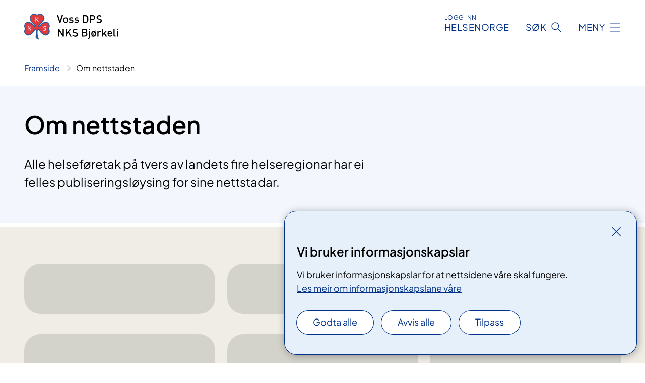

--- FILE ---
content_type: text/html; charset=utf-8
request_url: https://www.bjorkeli.no/om-nettstaden/
body_size: 7611
content:


<!DOCTYPE html>

<html lang="nn">

<head>
    <meta name="viewport" content="width=device-width, initial-scale=1" />
    <meta name="format-detection" content="telephone=no" />
    <link href="/static/css/mainstyles.D7Hp8eqn.css" rel="stylesheet"></link>
    <link href="/static/css/components.DD6By0E_.css" rel="stylesheet"></link>
    <link rel="stylesheet" href="/FNSP.styles.css?v=f81adc5c18d68f283c5b8f323da36fa19757957d31440b228f6c420bdaa7cc42" />


<title>Om nettstaden - Voss DPS NKS Bj&#xF8;rkeli AS</title>
  <meta name="description" content="Alle helsef&#xF8;retak p&#xE5; tvers av landets fire helseregionar har ei felles publiseringsl&#xF8;ysing for sine nettstadar." />


    <meta property="og:title" content="Om nettstaden" />
    <meta property="twitter:title" content="Om nettstaden" />
  <meta property="og:description" content="Alle helsef&#xF8;retak p&#xE5; tvers av landets fire helseregionar har ei felles publiseringsl&#xF8;ysing for sine nettstadar." />
  <meta property="twitter:description" content="Alle helsef&#xF8;retak p&#xE5; tvers av landets fire helseregionar har ei felles publiseringsl&#xF8;ysing for sine nettstadar." />
  <meta name="twitter:card" content="summary_large_image" />
  <meta property="og:image" content="https://www.bjorkeli.no/4afaa5/contentassets/ebf2cabaaec3446f8d34169c280d8c4a/logosome.jpg?width=1200&height=628&quality=80" />
  <meta property="twitter:image" content="https://www.bjorkeli.no/4afaa5/contentassets/ebf2cabaaec3446f8d34169c280d8c4a/logosome.jpg?width=1200&height=628&quality=80" />
  <meta property="og:image:secure_url" content="https://www.bjorkeli.no/4afaa5/contentassets/ebf2cabaaec3446f8d34169c280d8c4a/logosome.jpg?width=1200&height=628&quality=80" />
  <meta property="og:image:alt" content="Logo, firmanavn" />
  <meta property="twitter:image:alt" content="Logo, firmanavn" />
                <link rel="icon" href="/4a654c/globalassets/system/favicon-nks.svg">


<div id="matomo-tracking-props" data-baseUrl="https://app-fnsp-matomo-analytics-prod.azurewebsites.net/" data-siteId="12"></div>
    <script>
        FNSP = {};
        FNSP.API = "https://www.bjorkeli.no";
        FNSP.IsPrint = false;
        FNSP.CurrentSite = {Name: "Voss DPS NKS Bj&#xF8;rkeli", Id: "e314f053-2c22-4192-baa8-e48e676bddf9", StartPage: "556446" }
        FNSP.SingleKey = "FOssxJD0F5jW1TW3VRuqxRkuLlAulQIpUCXRESLCOaCvrZEt";
        FNSP.FindEnabled = true;
        FNSP.StoredQuery = false;
    </script>
    <script>
!function(T,l,y){var S=T.location,k="script",D="instrumentationKey",C="ingestionendpoint",I="disableExceptionTracking",E="ai.device.",b="toLowerCase",w="crossOrigin",N="POST",e="appInsightsSDK",t=y.name||"appInsights";(y.name||T[e])&&(T[e]=t);var n=T[t]||function(d){var g=!1,f=!1,m={initialize:!0,queue:[],sv:"5",version:2,config:d};function v(e,t){var n={},a="Browser";return n[E+"id"]=a[b](),n[E+"type"]=a,n["ai.operation.name"]=S&&S.pathname||"_unknown_",n["ai.internal.sdkVersion"]="javascript:snippet_"+(m.sv||m.version),{time:function(){var e=new Date;function t(e){var t=""+e;return 1===t.length&&(t="0"+t),t}return e.getUTCFullYear()+"-"+t(1+e.getUTCMonth())+"-"+t(e.getUTCDate())+"T"+t(e.getUTCHours())+":"+t(e.getUTCMinutes())+":"+t(e.getUTCSeconds())+"."+((e.getUTCMilliseconds()/1e3).toFixed(3)+"").slice(2,5)+"Z"}(),iKey:e,name:"Microsoft.ApplicationInsights."+e.replace(/-/g,"")+"."+t,sampleRate:100,tags:n,data:{baseData:{ver:2}}}}var h=d.url||y.src;if(h){function a(e){var t,n,a,i,r,o,s,c,u,p,l;g=!0,m.queue=[],f||(f=!0,t=h,s=function(){var e={},t=d.connectionString;if(t)for(var n=t.split(";"),a=0;a<n.length;a++){var i=n[a].split("=");2===i.length&&(e[i[0][b]()]=i[1])}if(!e[C]){var r=e.endpointsuffix,o=r?e.location:null;e[C]="https://"+(o?o+".":"")+"dc."+(r||"services.visualstudio.com")}return e}(),c=s[D]||d[D]||"",u=s[C],p=u?u+"/v2/track":d.endpointUrl,(l=[]).push((n="SDK LOAD Failure: Failed to load Application Insights SDK script (See stack for details)",a=t,i=p,(o=(r=v(c,"Exception")).data).baseType="ExceptionData",o.baseData.exceptions=[{typeName:"SDKLoadFailed",message:n.replace(/\./g,"-"),hasFullStack:!1,stack:n+"\nSnippet failed to load ["+a+"] -- Telemetry is disabled\nHelp Link: https://go.microsoft.com/fwlink/?linkid=2128109\nHost: "+(S&&S.pathname||"_unknown_")+"\nEndpoint: "+i,parsedStack:[]}],r)),l.push(function(e,t,n,a){var i=v(c,"Message"),r=i.data;r.baseType="MessageData";var o=r.baseData;return o.message='AI (Internal): 99 message:"'+("SDK LOAD Failure: Failed to load Application Insights SDK script (See stack for details) ("+n+")").replace(/\"/g,"")+'"',o.properties={endpoint:a},i}(0,0,t,p)),function(e,t){if(JSON){var n=T.fetch;if(n&&!y.useXhr)n(t,{method:N,body:JSON.stringify(e),mode:"cors"});else if(XMLHttpRequest){var a=new XMLHttpRequest;a.open(N,t),a.setRequestHeader("Content-type","application/json"),a.send(JSON.stringify(e))}}}(l,p))}function i(e,t){f||setTimeout(function(){!t&&m.core||a()},500)}var e=function(){var n=l.createElement(k);n.src=h;var e=y[w];return!e&&""!==e||"undefined"==n[w]||(n[w]=e),n.onload=i,n.onerror=a,n.onreadystatechange=function(e,t){"loaded"!==n.readyState&&"complete"!==n.readyState||i(0,t)},n}();y.ld<0?l.getElementsByTagName("head")[0].appendChild(e):setTimeout(function(){l.getElementsByTagName(k)[0].parentNode.appendChild(e)},y.ld||0)}try{m.cookie=l.cookie}catch(p){}function t(e){for(;e.length;)!function(t){m[t]=function(){var e=arguments;g||m.queue.push(function(){m[t].apply(m,e)})}}(e.pop())}var n="track",r="TrackPage",o="TrackEvent";t([n+"Event",n+"PageView",n+"Exception",n+"Trace",n+"DependencyData",n+"Metric",n+"PageViewPerformance","start"+r,"stop"+r,"start"+o,"stop"+o,"addTelemetryInitializer","setAuthenticatedUserContext","clearAuthenticatedUserContext","flush"]),m.SeverityLevel={Verbose:0,Information:1,Warning:2,Error:3,Critical:4};var s=(d.extensionConfig||{}).ApplicationInsightsAnalytics||{};if(!0!==d[I]&&!0!==s[I]){var c="onerror";t(["_"+c]);var u=T[c];T[c]=function(e,t,n,a,i){var r=u&&u(e,t,n,a,i);return!0!==r&&m["_"+c]({message:e,url:t,lineNumber:n,columnNumber:a,error:i}),r},d.autoExceptionInstrumented=!0}return m}(y.cfg);function a(){y.onInit&&y.onInit(n)}(T[t]=n).queue&&0===n.queue.length?(n.queue.push(a),n.trackPageView({})):a()}(window,document,{src: "https://js.monitor.azure.com/scripts/b/ai.2.gbl.min.js", crossOrigin: "anonymous", cfg: {instrumentationKey: 'fe8cae6d-aa1c-4609-89b8-088240892f8a', disableCookiesUsage: true }});
</script>

    <script src="/fnspLocalization/deep-merge.js"></script><script src="/fnspLocalization/SharedResources?lang=nn"></script>
    <script src="/fnspLocalization/DocumentListResources?lang=nn"></script>
    <script src="/fnspLocalization/EventResources?lang=nn"></script>
    <script src="/fnspLocalization/DateResources?lang=nn"></script>
    <script src="/fnspLocalization/ClinicalTrialResources?lang=nn"></script>
</head>

<body class="ui-public">
    
    
<div reactComponentId='CookieConsentComponent-2b4c7153-7df8-4538-bdc0-402c16392cc2' data-json='{"model":{"title":"Vi bruker informasjonskapslar","description":"Vi bruker informasjonskapslar for at nettsidene v\u00E5re skal fungere.","analyticsTitle":"Trafikkanalyse og statistikk","analyticsDescription":"Ved \u00E5 godta desse informasjonskapslane, samtykker du til anonym registrering av statistikk som blir brukt til \u00E5 forbetre innhaldet og brukaropplevinga til nettstaden.","thirdPartyTitle":"Informasjons\u0026shy;kapslar fr\u00E5 tredjepartar","thirdPartyDescription":"Nokre av nettsidene v\u00E5re kan vise innebygd innhald fr\u00E5 andre nettstader, som for eksempel videoar. Desse eksterne innhaldsleverand\u00F8rane bruker eigne informasjonskapslar for \u00E5 kunne vise innhaldet.","thirdPartyCookieNotAvailable":null,"requiredTitle":"N\u00F8dvendige informasjons\u0026shy;kapslar","requiredDescription":"Desse informasjonskapslane handterer reint tekniske funksjonar p\u00E5 nettstaden og er n\u00F8dvendige for at nettsidene v\u00E5re skal fungere","surveyTitle":"Sp\u00F8rje\u0026shy;unders\u00F8kingar","surveyDescription":"Ved \u00E5 godta desse informasjonskapslane, samtykker du til anonym lagring av kva du svarer p\u00E5 sp\u00F8rsm\u00E5let om deltaking.","acceptAllText":"Godta alle","acceptSelectedText":"Godta valde","acceptNecessaryText":"Godta berre n\u00F8dvendige","rejectAllText":"Avvis alle","readMoreAbout":"Les mer om","manageCookiesText":"Administrere informasjonskapslar","withdrawCookiesDescription":"Du kan endre samtykket n\u00E5r som helst ved \u00E5 velje \u00ABAdministrere informasjonskapslar\u00BB nedst p\u00E5 sida.","customizeText":"Tilpass","saveText":"Lagre","closeText":"Lukk","cancelText":"Avbryt","cookiePageLink":{"href":"/om-nettstaden/informasjonskapslar/","text":"Les meir om informasjonskapslane v\u00E5re","target":"_blank","isExternal":false,"sameSite":true},"consentDisabled":false,"activeButDisabled":false,"initialPopupDisabled":false,"cookieConsentVariables":{"consent_enabled":true,"consent_active_but_disabled":false,"popup_disabled":false,"force_map_manage_cookies_button":true,"refresh_with_querystring":false,"use_local_cookie_if_not_equal":false}}}'></div>
<script type="module" src="/static/js/CookieConsentComponent.D31auazJ.js"></script>
    
    <a href="#main" class="skiplink">
        Hopp til innhald
    </a>
    



<header>
    <div reactComponentId='HeaderComponent-5137f068-9652-4acf-a542-7fe502a1e379' data-json='{"headerDTO":{"menu":{"menuButtonText":"Meny","menuItems":[{"title":"Behandling","links":[{"href":"/behandlinger/","text":"Alle behandlingar","target":null,"isExternal":false,"sameSite":true},{"href":"/barn-som-parorande/","text":"Barn som p\u00E5r\u00F8rande","target":null,"isExternal":false,"sameSite":true},{"href":"/rettigheiter/","text":"Rettigheiter","target":null,"isExternal":false,"sameSite":true},{"href":"/klageinstansar/","text":"Klageinstansar","target":null,"isExternal":false,"sameSite":true},{"href":"/korleis-komme-seg-til-voss-dps-nks-bjorkeli/","text":"Slik kjem du deg til Voss DPS","target":null,"isExternal":false,"sameSite":true},{"href":"/videokonsultasjonar/","text":"Videokonsultasjonar - Join","target":null,"isExternal":false,"sameSite":true}],"showCookieButtonAt":-1},{"title":"Avdelingar","links":[{"href":"/avdelinger/","text":"Alle avdelingar","target":null,"isExternal":false,"sameSite":true},{"href":"/avdelinger/voss-dps-nks-bjorkeli/dognavdeling/","text":"D\u00F8gnavdeling","target":null,"isExternal":false,"sameSite":true},{"href":"/avdelinger/voss-dps-nks-bjorkeli/poliklinikk/","text":"Allmennpsykiatrisk poliklinikk","target":null,"isExternal":false,"sameSite":true},{"href":"/avdelinger/voss-dps-nks-bjorkeli/rehabiliteringspoliklinikken/","text":"Rehabiliteringspoliklinikk","target":null,"isExternal":false,"sameSite":true},{"href":"/avdelinger/voss-dps-nks-bjorkeli/stottefunksjonar/","text":"St\u00F8ttefunksjonar","target":null,"isExternal":false,"sameSite":true}],"showCookieButtonAt":-1},{"title":"Forsking","links":[{"href":"/doktorgradprosjekt-om-engsteleg-unnvikande-personlegdomsforstyrring/","text":"Doktorgradprosjekt","target":null,"isExternal":false,"sameSite":true}],"showCookieButtonAt":-1},{"title":"Om oss","links":[{"href":"/om-oss/om-voss-dps-nks-bjorkeli/","text":"Om Voss DPS NKS Bj\u00F8rkeli","target":null,"isExternal":false,"sameSite":true},{"href":"/organisering/","text":"Organisering","target":null,"isExternal":false,"sameSite":true},{"href":"/om-oss/ledige-stillingar/","text":"Ledige stillingar","target":null,"isExternal":false,"sameSite":true},{"href":"/samhandling/","text":"Samhandling","target":null,"isExternal":false,"sameSite":true},{"href":"/alis-i-sjukehusteneste/","text":"ALIS i sjukehusteneste","target":null,"isExternal":false,"sameSite":true},{"href":"/utdanningsplan-lis-voss-dps-nks-bjorkeli/","text":"Utdanningsplan LIS","target":null,"isExternal":false,"sameSite":true},{"href":"/kontakt/","text":"Kontakt oss","target":null,"isExternal":false,"sameSite":true},{"href":"/for-ansatte/","text":"For ansatte","target":null,"isExternal":false,"sameSite":true}],"showCookieButtonAt":-1}],"headerItemsBottom":[],"mainMenuAria":"Hovedmeny"},"search":{"searchButtonText":"S\u00F8k","searchHeadingText":"S\u00F8k","searchPlaceholderText":"S\u00F8k i alt innhald","searchPage":"/sok/","useAutocomplete":true,"autocompleteLanguage":"no","subSiteStartpageGuid":null},"showHeaderSearch":true,"logo":{"startPageUrl":"/","logoUrl":"/4962f7/globalassets/system/logo-bjorkeli-voss-dps.svg","alternativeText":"G\u00E5 til forsiden bjorkeli.no"},"logoNegative":{"startPageUrl":"/","logoUrl":"/495fe6/globalassets/system/logo-bjorkeli-voss-dps-neg.svg","alternativeText":"G\u00E5 til forsiden bjorkeli.no"},"login":{"title":"HELSENORGE","stikkTittel":"Logg inn","link":{"href":"https://tjenester.helsenorge.no/auth/signin","text":"Logg inn Helsenorge","target":null}},"skipLinkText":"Hopp til innhald","menuModalTitle":"Hovedmeny","searchModalTitle":"Hoveds\u00F8k","openMenuText":"\u00C5pne meny","closeMenuText":"Lukk","openSearchText":"\u00C5pne s\u00F8k","closeSearchText":"Lukk s\u00F8k","standardColumns":" col-12 col-md-10 col-lg-8 col-xl-7 offset-md-1 offset-lg-2","headerMenuAria":"Toppmeny","disableDefaultHeader":false}}'></div>
<script type="module" src="/static/js/HeaderComponent.GYjjgvWK.js"></script>

</header>    
    <main class="main" id="main">
        <div class="overview-page">
            <div class="">
                <div class="container nav-container">
                        <div class="breadcrumbs-language-nav has-breadcrumb">


<div reactComponentId='BreadcrumbComponent-938efb61-2572-4f3a-9bde-656dde21a042' data-json='{"model":[{"text":"Framside","href":"/","showLink":true},{"text":"Om nettstaden","href":"/om-nettstaden/","showLink":false}]}'></div>
<script type="module" src="/static/js/BreadcrumbComponent.D-xh09s5.js"></script>
                        </div>
                    
                </div>
            </div>
            
            


<div aria-labelledby="sidetittel">
    <div class="overview-page__banner overview-page__banner--overview">
        <div class="container">
            <div class="row">
                

    <div class="col-12 col-md-10 col-lg-8 col-xl-7 banner-text">

<h1 id="sidetittel">Om nettstaden</h1>            <p class="ingress">Alle helsef&#xF8;retak p&#xE5; tvers av landets fire helseregionar har ei felles publiseringsl&#xF8;ysing for sine nettstadar.</p>
    </div>



            </div>
        </div>
    </div>
    <div class="block-content overview-page__list">
        
<div>

<div reactComponentId='PageListComponent-97c94a98-46ce-4265-9cd5-12fc6fb34848' data-json='{"model":{"title":null,"linkItems":null,"viewType":0,"sortOrder":1,"showImages":false,"expanderText":"Vis fleire","closeText":"Lukk","canceledText":null,"fullText":null,"seeMoreLink":null,"bid":574836,"dataId":"blokk-574836","hasEventPages":false,"rootPages":["7d28a0bd-e77b-4239-9548-862be0b79ebb"],"allowedTypes":["CommonContentPage","StandardPage"],"includePages":[],"excludePages":[],"languages":["no","nb","nn"],"categoryIds":[],"onlyShowIncludedPages":false,"currentSiteId":"e314f053-2c22-4192-baa8-e48e676bddf9","largeLinks":false,"isRssBlock":false,"isLinkListBLock":false}}'></div>
<script type="module" src="/static/js/PageListComponent.DSmeQdpH.js"></script>
</div>
    </div>
    <div class="container">
        <div class="row">
            <div class="text-container col-12 col-md-10 col-lg-8 col-xl-7 offset-md-1 offset-lg-2">
                


<h2>Felles nettløysing​</h2>
<p>Alle helseføretak har eigen nettstad, men nettstadane bygger på same tekniske løysing: «<a href="https://www.fnsp.no/nn/">Felles nettløysing for spesialisthelsetenesta</a>».</p>
<p>Løysinga inneber at helseføretaka har fått felles design og struktur og kan dele informasjon på tvers av nettstadane. Eit helseføretak kan bestå av fleire sjukehus, distriktsmedisinske senter og behandlingsstadar innanfor psykisk helsevern og rusbehandling.</p>
<p>I tillegg til sjukehusa, er også alle regionale helseføretak, sjukehusapoteka og IKT-selskap ein del av felles nettløysing.</p>

        <div class="expander" data-id="felles-innhald">
            <h3 class="expander__title">
                <button 
                    aria-expanded="false"
                    data-bs-toggle="collapse"
                    class="expander__button">
                        Felles innhald
                </button>
            </h3>
            <div class="expander__content-wrapper collapse">
                <div class="expander__content">
                    


<p>Deling av informasjon på tvers av helseføretak er sentralt i felles nettløysing. Informasjon om behandlingsmetodar og pasientforløp blir utvikla nasjonalt og alle helseføretak kan bruke den same informasjonen.&#160;Slik får pasientar den same behandlingsinformasjonen uavhengig av geografisk tilhøyrsle.</p><p>For at pasientar og pårørande også skal få informasjon som gjeld eiget helseføretak, blir den nasjonale behandlingsteksten sett saman med lokal informasjon. Du får praktisk informasjon om behandlingsstaden, informasjon om transport, avdelingar, kontaktinformasjon, oppmøtestad og arrangement. I tillegg er diagnoseinformasjon frå helsenorge.no integrert i behandlingsinformasjonen.</p><p>Behandlingsinformasjonen er også kopla opp mot aktuelle behandlingar i «Velg behandlingssted» som viser ventetider for utgreiing og behandling.</p>
                </div>
            </div>
        </div>



        <div class="expander" data-id="produksjon-og-vedlikehald-av-fellesinnhald">
            <h3 class="expander__title">
                <button 
                    aria-expanded="false"
                    data-bs-toggle="collapse"
                    class="expander__button">
                        Produksjon og vedlikehald av fellesinnhald
                </button>
            </h3>
            <div class="expander__content-wrapper collapse">
                <div class="expander__content">
                    


<p>All informasjon som kan delast, blir publisert i eit eiget område for fellesinnhald. Frå dette området kan helseføretaka hente ut informasjonen dei ønskjer og fylle&#160;ut teksten med informasjon frå eige helseføretak.</p><p>Fellesinnhaldet blir vurdert kontinuerlieg. Alle helseføretak kan komme med innspel til endringar og forbetringar, og alle føretaka er involvert i endringsprosessen som blir koordinert frå sentralt hald. I tillegg vil all behandlingsinformasjon gjennomgå fast vedlikehald annakvart år.</p>
                </div>
            </div>
        </div>



        <div class="expander" data-id="kvalitetssikra-behandlingsinformasjon">
            <h3 class="expander__title">
                <button 
                    aria-expanded="false"
                    data-bs-toggle="collapse"
                    class="expander__button">
                        Kvalitetssikra behandlingsinformasjon
                </button>
            </h3>
            <div class="expander__content-wrapper collapse">
                <div class="expander__content">
                    


<p>All felles behandlingsinformasjon er godkjent av fagpersonar ved føretaket som produserer innhaldet. Når ein felles tekst blir brukt av eit anna føretak, blir informasjonen på ny vurdert av fagpersonar ved dette helseføretaket. Du kan derfor vere trygg på at den informasjonen du les på denne nettstaden er kvalitetssikra og godkjent. All informasjon har ein fagleg ansvarleg (namn) og eit ansvarleg helseføretak.</p><p>Fellesinnhald&#160;blir levert av alle helseføretak og universitetssjukehusa står for den største produksjonen. På denne måten vil også helseføretak som har liten produksjon av behandlingsinformasjon, kunne bruke fellesinnhald og dermed gi pasientane sine informasjon om behandlingar ved eigen behandlingsstad.</p>
                </div>
            </div>
        </div>



        <div class="expander" data-id="redaktoransvar">
            <h3 class="expander__title">
                <button 
                    aria-expanded="false"
                    data-bs-toggle="collapse"
                    class="expander__button">
                        Redakt&#xF8;ransvar
                </button>
            </h3>
            <div class="expander__content-wrapper collapse">
                <div class="expander__content">
                    


<p>Helseføretaka har redaktøransvar for sine nettstadar. Alle førespurnader om nettstadens innhald skal gå til det aktuelle føretaket.</p>
                </div>
            </div>
        </div>



        <div class="expander" data-id="rettar-til-tekstar-bilde-og-video">
            <h3 class="expander__title">
                <button 
                    aria-expanded="false"
                    data-bs-toggle="collapse"
                    class="expander__button">
                        Rettar til tekstar, bilde og video
                </button>
            </h3>
            <div class="expander__content-wrapper collapse">
                <div class="expander__content">
                    


<p>Du kan hente tekstar frå nettstaden, men vi ber om at helseføretaket blir oppgitt som kilde når tekstar blir nytta i andre samanhengar.</p><p>Du kan ikkje utan vidare bruke bilder og video frå helseføretakets nettstad på grunn av rettar til bilder og video. For bruk av bilde og video til media eller i andre samanhengar, kontakt kommunikasjonsavdelinga ved helseføretaket.</p>
                </div>
            </div>
        </div>


            </div>
        </div>
    </div>
    <div class="block-content">
        
<div>

<div reactComponentId='PageListComponent-ade1a5ab-2ad1-44a8-b1b5-e57c421be3ba' data-json='{"model":{"title":null,"linkItems":null,"viewType":0,"sortOrder":1,"showImages":false,"expanderText":"Se flere artikler","closeText":"Lukk","canceledText":null,"fullText":null,"seeMoreLink":null,"bid":556876,"dataId":"blokk-556876","hasEventPages":false,"rootPages":["7d28a0bd-e77b-4239-9548-862be0b79ebb"],"allowedTypes":["StandardPage"],"includePages":[],"excludePages":[],"languages":["no","nb","nn"],"categoryIds":[],"onlyShowIncludedPages":false,"currentSiteId":"e314f053-2c22-4192-baa8-e48e676bddf9","largeLinks":false,"isRssBlock":false,"isLinkListBLock":false}}'></div>
<script type="module" src="/static/js/PageListComponent.DSmeQdpH.js"></script>
</div>
    </div>
</div>
            
        </div>
            <div class="container print-feedback_container">
                <div class="row">
                    <div class="col-12 col-md-8 col-lg-7 offset-lg-1 col-xl-9 offset-xl-0">


<div reactComponentId='FeedbackComponent-3de98579-ec40-4dac-a8f0-5cb3ad9b551a' data-json='{"model":{"contentId":556724,"characterLimit":255,"cancelButtonText":"Avbryt","characterLimitText":"{count}/{limit} tegn","commentDescription":"Tilbakemeldinga vil ikkje bli svart p\u00E5. Ikkje send personleg informasjon, for eksempel namn, epost, telefonnummer eller personnummer.","commentLabel":"Kva kan vi gjere for \u00E5 bli betre?","requiredFieldText":null,"yesCommentLabel":"S\u00E5 bra. Fortel oss gjerne kva du var forn\u00F8gd med.","yesCommentDescription":null,"emptyCommentErrorMessage":"Ver venleg og skriv ei tilbakemelding.","commentTooLongErrorMessage":"Tilbakemeldinga er for lang.","feedbackInputValidation":"^[A-Za-z\u00C0-\u00D6\u00D8-\u00F6\u00F8-\u00FF0-9\u010D\u0111\u014B\u0161\u0167\u017E,.;:\\?\\-\\s]*$","invalidInputErrorMessage":"Tilbakemeldinga inneheld tegn som ikkje er tillatt.","noButtonText":"Nei","responseErrorMessage":"Noko gjekk gale.","submitButtonText":"Send","successMessage":"Takk for tilbakemeldinga.","yesButtonText":"Ja","title":"Fann du det du leita etter?"}}'></div>
<script type="module" src="/static/js/FeedbackComponent.jQT8HJyz.js"></script>
                    </div>
                    <div class="d-flex col-md-3 col-lg-2 offset-md-1 offset-lg-1 justify-content-center justify-content-md-end align-items-start">
                    </div>
                </div>
            </div>
    </main>



<footer class="footer">
    <div class="container">
            <div class="footer__menu">
                <nav aria-label="Bunnmeny" class="footer__menu-container">
                    <ul>
                            <li>
                                <h2 class="footer__menu-title">Rettar</h2>
                                <ul>
                                        <li class="footer__menu-item"><a class="anchorlink anchorlink--white" href="/rettar/pasientreiser"><span>Pasientreiser</span></a></li>
                                        <li class="footer__menu-item"><a class="anchorlink anchorlink--white anchorlink--external" href="https://tjenester.helsenorge.no/velg-behandlingssted"><span>Fritt behandlingssted</span></a></li>
                                        <li class="footer__menu-item"><a class="anchorlink anchorlink--white" href="/pasientjournal"><span>Pasientjournal</span></a></li>
                                        <li class="footer__menu-item"><a class="anchorlink anchorlink--white anchorlink--external" href="https://uustatus.no/nn/erklaringer/publisert/4e2ca4fd-36d5-4d35-8d80-55c0619cd530"><span>Tilgjengelegheitserkl&#xE6;ring</span></a></li>
                                        <li class="footer__menu-item"><a class="anchorlink anchorlink--white" href="/openheitslova"><span>Openheitslova</span></a></li>
                                        <li class="footer__menu-item"><a class="anchorlink anchorlink--white" href="/rettar"><span>Dine rettar</span></a></li>
                                </ul>
                            </li>
                            <li>
                                <h2 class="footer__menu-title">Personvern</h2>
                                <ul>
                                        <li class="footer__menu-item"><a class="anchorlink anchorlink--white" href="/personvern/"><span>Personvern</span></a></li>
                                        <li class="footer__menu-item"><a class="anchorlink anchorlink--white" href="/om-nettstaden/"><span>Om nettstaden</span></a></li>
                                            <li class="footer__menu-item"><button class="manage-cookies anchorlink anchorlink--white"><span>Administrere informasjonskapslar</span></button></li>
                                        <li class="footer__menu-item"><a class="anchorlink anchorlink--white" href="/om-nettstaden/informasjonskapslar/"><span>Informasjonskapslar</span></a></li>
                                </ul>
                            </li>
                            <li>
                                <h2 class="footer__menu-title">Kontakt oss</h2>
                                <ul>
                                        <li class="footer__menu-item"><a class="anchorlink anchorlink--white" href="/kontakt"><span>Kontaktinformasjon</span></a></li>
                                        <li class="footer__menu-item"><a class="anchorlink anchorlink--white" href="/kontakt/forlopskoordinator"><span>Forl&#xF8;pskoordinator</span></a></li>
                                        <li class="footer__menu-item"><a class="anchorlink anchorlink--white" href="/informasjon-om-sensitiv-informasjon-i-epost"><span>Bruk av epost</span></a></li>
                                </ul>
                            </li>
                            <li>
                                <h2 class="footer__menu-title">Anna</h2>
                                <ul>
                                        <li class="footer__menu-item"><a class="anchorlink anchorlink--white" href="/tilbakemelding-pa-evaluering"><span>Tilbakemelding p&#xE5; evaluering</span></a></li>
                                        <li class="footer__menu-item"><a class="anchorlink anchorlink--white" href="/pasienterfaringsundersoking"><span>Pasienterfaringsunders&#xF8;king</span></a></li>
                                        <li class="footer__menu-item"><a class="anchorlink anchorlink--white" href="/brukarerfaringar-med-dognopphold-psykisk-helse"><span>Brukarerfaringar med d&#xF8;gnopphold i psykisk helsevern</span></a></li>
                                </ul>
                            </li>
                    </ul>

                </nav>
            </div>
    </div>
    
    
    <div class="footer__bottom">
        <div class="container">
                <a href="/" class="footer__logo-link">
                    <img class="footer__logo" src="/495fe6/globalassets/system/logo-bjorkeli-voss-dps-neg.svg" alt="G&#xE5; til forsiden bjorkeli.no" />
                </a>
            <p class="footer__text">
                
            </p>
            <div class="footer__contact row">
                    <section class="col-12 col-md-6 col-xl-4" aria-labelledby="footer-contact-main-section">
                        <h2 class="visuallyhidden" id="footer-contact-main-section">Kontaktinformasjon</h2>
                            <section class="footer__contact-item" aria-labelledby="footer-contact-section-phone">
                                <h3 class="footer__contact-label" id="footer-contact-section-phone">Telefon</h3>


<p><a class="phone-link" href="tel:56514000">56 51 40 00</a></p>
                            </section>
                            <section class="footer__contact-item" aria-labelledby="footer-contact-section-email">
                                <h3 class="footer__contact-label" id="footer-contact-section-email">E-post</h3>

<p class="email-block contact-block--secondary">
        <a href="mailto:post@bjorkeli.no?body=Ikke%20skriv%20sensitiv%20informasjon%20eller%20helseopplysninger%20i%20e-post." data-id="email-562290">post@bjorkeli.no</a>
</p>

                            </section>
                    </section>
                <div class="col-12 col-md-6 col-xl-8">
                    <div class="row">
                            <section class="col-12 col-xl-6" aria-labelledby="footer-address-main-section">
                                <h2 class="visuallyhidden" id="footer-address-main-section">Adresse</h2>
                                    <section class="footer__contact-item" aria-labelledby="footer-contact-section-postal">
                                        <h3 class="footer__contact-label" id="footer-contact-section-postal">Postadresse</h3>



        <p>Voss DPS NKS Bj&#xF8;rkeli</p>
    <p>Bj&#xF8;rkelivegen 27</p>
    <p>5705 Voss</p>
                                    </section>
                            </section>
                        <section class="col-12 col-xl-6 footer__partner" aria-labelledby="footer-organization-section-main">
                            <h2 class="visuallyhidden" id="footer-organization-section-main">Organisasjon</h2>
                                <div class="footer__contact-item">
                                    <h3 class="footer__contact-label">Organisasjonsnummer</h3>
                                    <p class="footer__no-wrap">916 270 097</p>
                                </div>
                            <p class="footer__partner-text"></p>
                        </section>
                    </div>
            
                </div>
            </div>
        </div>
    </div>
</footer>   
    
    <script defer="defer" src="/Util/Find/epi-util/find.js"></script>
<script>
document.addEventListener('DOMContentLoaded',function(){if(typeof FindApi === 'function'){var api = new FindApi();api.setApplicationUrl('/');api.setServiceApiBaseUrl('/find_v2/');api.processEventFromCurrentUri();api.bindWindowEvents();api.bindAClickEvent();api.sendBufferedEvents();}})
</script>

    <script type="module" src="/static/js/shared.CuAa4I5B.js"></script>
    <script src="/resources/bootstrap.min.js?v=9bcd4d0f29dc6556ebeeff44eaa0965f0c7f7308ee58394708cce2f698cca1b0"></script>
    <script type="module" src="/static/js/TableOfContentComponent.Ca_zE37b.js"></script>

</body>

</html>


--- FILE ---
content_type: image/svg+xml
request_url: https://www.bjorkeli.no/495fe6/globalassets/system/logo-bjorkeli-voss-dps-neg.svg
body_size: -36
content:
<?xml version="1.0" encoding="UTF-8"?>
<svg id="Layer_1" data-name="Layer 1" xmlns="http://www.w3.org/2000/svg" xmlns:xlink="http://www.w3.org/1999/xlink" version="1.1" viewBox="0 0 165.1 46">
  <defs>
    <style>
      .cls-1 {
        clip-path: url(#clippath);
      }

      .cls-2 {
        fill: none;
      }

      .cls-2, .cls-3, .cls-4 {
        stroke-width: 0px;
      }

      .cls-3 {
        fill: #000;
      }

      .cls-4 {
        fill: #fff;
      }
    </style>
    <clipPath id="clippath">
      <rect class="cls-2" width="165" height="46"/>
    </clipPath>
  </defs>
  <g class="cls-1">
    <g>
      <path class="cls-4" d="M43.4,26.2c1.8-2.4,1.6-5,1.6-5-.6-5.3-5-6.5-5-6.5-5-1.8-10,3.7-10,3.7-1.8,1.9-3.4,3.2-3.4,3.2-.7.4,3.2-3.7,3.2-3.7,6.8-6.5,5.8-10.7,5.8-10.7-.9-5.1-4.6-6.4-4.6-6.4-4.4-2.2-8,.9-8.3,1.2-.2-.2-3.9-3.3-8.4-1.2,0,0-3.8,1.4-4.6,6.4,0,0-.9,4.5,5.7,10.8,0,0,4.2,4.1,3.3,3.6,0,0-2.1-1.7-3.8-3.3,0,0-4.9-5.3-9.9-3.5,0,0-4.4,1.2-5,6.5,0,0-.2,2.5,1.6,5,0,0,.1.1,0,.2,0,0-3,3.4-.9,7.9,0,0,3.1,5.7,9,3.5,0,0,3.2-.9,6.4-4.7l3.5-4.7c1.1-1.4,1,2.3,1,2.3l-.5,9.9c-.2,2.2.9,2.7.9,2.7l3.3,2c2.8,1.6,1.9-.2,1.9-.2-1.8-2.9-2.3-6.5-2.3-6.5-.8-6.7-.2-8.4-.2-8.4.6-3.1,1.6-1.6,1.6-1.6l3.6,4.5c3.1,3.7,6.4,4.7,6.4,4.7,5.9,2.1,9-3.5,9-3.5,2.1-4.5-.9-7.9-.9-7.9-.2-.2,0-.3,0-.3Z"/>
      <path class="cls-3" d="M41.6,26.4c2.1-2.4,1.7-4.7,1.7-4.7-.4-5.3-4.6-5.7-4.6-5.7-4.2-.6-8.7,4.4-8.7,4.4-2.4,2.5-3.7,2.7-3.7,2.7-1.5.2-2.2-1.2-1.3-2.6,1-1.5,2.4-2.7,2.4-2.7,7.4-7.1,6.4-10.7,6.4-10.7,0-3.3-3.6-5.1-3.6-5.1-3.8-1.9-7.8,1.4-7.8,1.4,0,0-4-3.3-7.8-1.3,0,0-3.4,1.9-3.6,5.1,0,0-1,4.7,6.4,10.7,0,0,1.4,1.2,2.4,2.7.9,1.3.2,2.7-1.3,2.6,0,0-1.3-.2-3.7-2.7,0,0-4.3-5-8.7-4.4,0,0-4.1.3-4.6,5.7,0,0-.3,2.3,1.7,4.7,0,0-3.1,3.5-1,7.5,0,0,2.5,4.3,7.7,2,0,0,1.9-.6,5.5-5.1l3.1-3.5s1.4-1.6,2-.2c0,0,.5,1.6,1.2,1.6,0,0,.3.1.8-.2.3-.2.7-.8,1-1.5,1.1-1.6,2.5.2,2.5.2l3.1,3.5c3.6,4.5,5.5,5.1,5.5,5.1,5.3,2,7.8-2,7.8-2,2.1-3.6-1.1-7.5-1.1-7.5Z"/>
      <path class="cls-4" d="M6.4,29.7v-7.8h1.1l2.5,4c.6.9,1,1.7,1.4,2.5h0c-.1-1-.1-2-.1-3.2v-3.3h.9v7.8h-1l-2.5-4c-.5-.9-1-1.7-1.4-2.6h0c0,1,0,1.9,0,3.2v3.3h-.9"/>
      <path class="cls-4" d="M20,6.1h1v3.8h0c.2-.3.4-.6.6-.8l2.4-2.9h1.2l-2.8,3.3,3,4.5h-1.2l-2.5-3.8-.8.9v3h-1v-7.8"/>
      <path class="cls-4" d="M33.9,28.4c.5.3,1.1.5,1.8.5,1,0,1.6-.5,1.6-1.3s-.4-1.2-1.4-1.5c-1.3-.5-2-1.2-2-2.2s1-2.1,2.5-2.1,1.4.2,1.7.4l-.3.8c-.2-.2-.8-.3-1.4-.3-1,0-1.4.6-1.4,1.2,0,.8.5,1.1,1.6,1.5,1.3.5,2,1.2,2,2.3s-.9,2.3-2.7,2.3-1.6-.2-2-.5l.2-.9Z"/>
      <path class="cls-4" d="M63.8,16.3h-1.6l-4.4-13.7h2.1l3.1,10,3.1-10h2.2l-4.5,13.7Z"/>
      <path class="cls-4" d="M75.7,15.3c-.6.6-1.6,1.2-2.9,1.2s-2.3-.5-2.9-1.2c-.9-.9-1.2-2.2-1.2-3.8s.2-2.9,1.2-3.8c.6-.6,1.6-1.2,2.9-1.2s2.3.5,2.9,1.2c.9.9,1.2,2.2,1.2,3.8s-.2,2.9-1.2,3.8ZM74.2,8.7c-.3-.3-.9-.6-1.4-.6s-1,.2-1.4.6c-.6.6-.7,1.6-.7,2.7s0,2.1.7,2.7c.3.3.9.6,1.4.6s1-.2,1.4-.6c.6-.6.7-1.6.7-2.7s-.1-2-.7-2.7Z"/>
      <path class="cls-4" d="M82.4,16.4c-1.6,0-2.9-.3-4-1.4l1.3-1.3c.8.8,1.8,1,2.8,1s2.1-.4,2.1-1.3-.3-1-1.3-1.2h-1.6c-1.8-.3-2.8-1.1-2.8-2.8s1.6-3,3.6-3,2.7.3,3.6,1.1l-1.2,1.2c-.6-.5-1.4-.7-2.4-.7s-1.7.5-1.7,1.2.3,1,1.3,1.1h1.5c1.8.3,2.9,1.1,2.9,2.9,0,2.1-1.8,3.1-4.1,3.1Z"/>
      <path class="cls-4" d="M92.1,16.4c-1.6,0-2.9-.3-4-1.4l1.3-1.3c.8.8,1.8,1,2.8,1s2.1-.4,2.1-1.3-.3-1-1.3-1.2h-1.6c-1.8-.3-2.8-1.1-2.8-2.8s1.6-3,3.6-3,2.7.3,3.6,1.1l-1.2,1.2c-.6-.5-1.4-.7-2.4-.7s-1.7.5-1.7,1.2.3,1,1.3,1.1h1.5c1.8.3,2.9,1.1,2.9,2.9-.1,2.1-1.8,3.1-4.1,3.1Z"/>
      <path class="cls-4" d="M111.5,15c-.9.9-2.1,1.3-3.5,1.3h-4.7V2.6h4.7c1.4,0,2.7.4,3.5,1.3,1.4,1.5,1.4,3.5,1.4,5.5s.1,4.1-1.4,5.7ZM110.1,5.4c-.6-.6-1.3-.9-2.3-.9h-2.5v10h2.5c1,0,1.7-.3,2.3-.9.7-.8.8-2.3.8-4.1,0-1.9,0-3.1-.8-4Z"/>
      <path class="cls-4" d="M120.8,11h-3.1v5.4h-2.1V2.6h5.1c2.7,0,4.3,1.7,4.3,4.1s-1.7,4.2-4.3,4.2ZM120.7,4.5h-2.9v4.5h2.9c1.4,0,2.4-.8,2.4-2.3s-1-2.3-2.4-2.3Z"/>
      <path class="cls-4" d="M131.5,16.4c-2,0-3.5-.5-4.8-1.8l1.4-1.3c1,1,2.1,1.3,3.5,1.3s2.8-.8,2.8-2.1-.2-1.1-.5-1.4c-.3-.3-.7-.5-1.5-.6l-1.6-.2c-1.1-.2-2-.5-2.5-1.1-.7-.6-1-1.5-1-2.6,0-2.4,1.7-4,4.5-4s3.1.5,4.2,1.6l-1.3,1.3c-.9-.8-1.8-1-2.9-1s-2.5.9-2.5,2.2.2.9.5,1.3c.3.3.9.5,1.5.6l1.6.2c1.3.2,2,.5,2.5,1,.8.6,1.1,1.6,1.1,2.8,0,2.5-2,4-4.9,4Z"/>
      <path class="cls-4" d="M67.8,40.3l-6.2-9.6v9.6h-2.1v-13.7h1.9l6.2,9.6v-9.6h2.1v13.7h-1.9Z"/>
      <path class="cls-4" d="M81.1,40.3l-3.8-6.8-2.3,2.7v4h-2.1v-13.6h2.1v6.9l5.5-6.9h2.5l-4.4,5.4,4.8,8.3h-2.4Z"/>
      <path class="cls-4" d="M89.4,40.5c-2,0-3.5-.5-4.8-1.8l1.4-1.3c1,1,2.1,1.3,3.5,1.3s2.8-.8,2.8-2.1-.2-1.1-.5-1.4c-.3-.3-.7-.5-1.5-.6l-1.6-.2c-1.1-.2-2-.5-2.5-1.1-.7-.6-1-1.5-1-2.6,0-2.4,1.7-4,4.5-4s3.1.5,4.2,1.6l-1.3,1.3c-.9-.8-1.8-1-2.9-1s-2.5.9-2.5,2.2.2.9.5,1.3c.3.3.9.5,1.5.6l1.6.2c1.3.2,2,.5,2.5,1,.8.6,1.1,1.6,1.1,2.8,0,2.5-2,4-4.8,4Z"/>
      <path class="cls-4" d="M107.1,40.3h-5.5v-13.7h5.3c2.5,0,4.1,1.5,4.1,3.7s-.9,2.6-1.8,2.9c1,.4,2,1.5,2,3.1,0,2.6-1.7,3.9-4,3.9ZM106.7,28.5h-3.1v3.9h3.1c1.3,0,2.2-.7,2.2-2s-.9-1.9-2.2-1.9ZM106.9,34.3h-3.2v4.2h3.2c1.4,0,2.3-.9,2.3-2.1s-.8-2.1-2.3-2.1Z"/>
      <path class="cls-4" d="M113,44.3h-1.2v-1.7h.9c.8,0,1-.4,1-1.1v-10.9h2v11c0,1.5-.8,2.7-2.7,2.7ZM113.7,28.7v-2.1h2.1v2.1h-2.1Z"/>
      <path class="cls-4" d="M125,39.3c-.6.6-1.6,1.2-2.9,1.2s-1.4-.2-2-.5l-.7,1.2h-1.3l1.1-1.9c-.9-.9-1.1-2.2-1.1-3.8s.2-2.9,1.2-3.8c.6-.6,1.6-1.2,2.9-1.2s1.4.2,2,.5l.7-1.2h1.3l-1.1,1.9c.9.9,1.2,2.2,1.2,3.8-.1,1.7-.3,3-1.3,3.9ZM122.2,32.2c-.6,0-1,.2-1.4.6-.6.6-.7,1.6-.7,2.7s0,1.5.3,2.1l2.9-5c-.3-.2-.7-.3-1.2-.3ZM124,33.3l-2.9,5c.3.2.7.3,1.1.3.6,0,1-.2,1.4-.6.6-.6.7-1.6.7-2.7s0-1.5-.3-2.1Z"/>
      <path class="cls-4" d="M134,32.9c-.5-.5-.8-.6-1.4-.6-1,0-1.9.9-1.9,2.2v5.9h-2v-9.8h1.9v1c.5-.7,1.5-1.2,2.5-1.2s1.6.2,2.3.9l-1.4,1.5Z"/>
      <path class="cls-4" d="M143.3,40.3l-2.7-4.5-1.4,1.6v2.9h-2v-13.7h2v8.5l3.8-4.5h2.4l-3.3,3.8,3.8,5.9h-2.4Z"/>
      <path class="cls-4" d="M148.5,36c0,1.7.9,2.7,2.5,2.7s1.7-.3,2.4-1l1.2,1.2c-1,1-1.9,1.5-3.6,1.5s-4.3-1.3-4.3-5,1.6-5,4.1-5,4.1,1.9,4.1,4.7v.9h-6.3ZM152.6,33.3c-.3-.8-1-1.2-1.9-1.2s-1.6.5-1.9,1.2c-.2.5-.2.8-.2,1.3h4.3c0-.6-.1-.9-.3-1.3Z"/>
      <path class="cls-4" d="M159.7,40.3c-1.8,0-2.7-1.2-2.7-2.7v-11h2v10.9c0,.8.3,1.1,1,1.1h.9v1.7h-1.2Z"/>
      <path class="cls-4" d="M163,28.7v-2.1h2.1v2.1h-2.1ZM163,40.3v-9.7h2v9.7h-2Z"/>
    </g>
  </g>
</svg>

--- FILE ---
content_type: image/svg+xml
request_url: https://www.bjorkeli.no/4962f7/globalassets/system/logo-bjorkeli-voss-dps.svg
body_size: 4
content:
<?xml version="1.0" encoding="UTF-8"?>
<svg id="Layer_1" data-name="Layer 1" xmlns="http://www.w3.org/2000/svg" xmlns:xlink="http://www.w3.org/1999/xlink" version="1.1" viewBox="0 0 165.1 46">
  <defs>
    <style>
      .cls-1 {
        clip-path: url(#clippath);
      }

      .cls-2 {
        fill: none;
      }

      .cls-2, .cls-3, .cls-4, .cls-5, .cls-6 {
        stroke-width: 0px;
      }

      .cls-3 {
        fill: #000;
      }

      .cls-4 {
        fill: #285d9d;
      }

      .cls-5 {
        fill: #e03a3e;
      }

      .cls-6 {
        fill: #fff;
      }
    </style>
    <clipPath id="clippath">
      <rect class="cls-2" width="165" height="46"/>
    </clipPath>
  </defs>
  <g class="cls-1">
    <g>
      <path class="cls-4" d="M43.4,26.2c1.8-2.4,1.6-5,1.6-5-.6-5.3-5-6.5-5-6.5-5-1.8-10,3.7-10,3.7-1.8,1.9-3.4,3.2-3.4,3.2-.7.4,3.2-3.7,3.2-3.7,6.8-6.5,5.8-10.7,5.8-10.7-.9-5.1-4.6-6.4-4.6-6.4-4.4-2.2-8,.9-8.3,1.2-.2-.2-3.9-3.3-8.4-1.2,0,0-3.8,1.4-4.6,6.4,0,0-.9,4.5,5.7,10.8,0,0,4.2,4.1,3.3,3.6,0,0-2.1-1.7-3.8-3.3,0,0-4.9-5.3-9.9-3.5,0,0-4.4,1.2-5,6.5,0,0-.2,2.5,1.6,5,0,0,.1.1,0,.2,0,0-3,3.4-.9,7.9,0,0,3.1,5.7,9,3.5,0,0,3.2-.9,6.4-4.7l3.5-4.7c1.1-1.4,1,2.3,1,2.3l-.5,9.9c-.2,2.2.9,2.7.9,2.7l3.3,2c2.8,1.6,1.9-.2,1.9-.2-1.8-2.9-2.3-6.5-2.3-6.5-.8-6.7-.2-8.4-.2-8.4.6-3.1,1.6-1.6,1.6-1.6l3.6,4.5c3.1,3.7,6.4,4.7,6.4,4.7,5.9,2.1,9-3.5,9-3.5,2.1-4.5-.9-7.9-.9-7.9-.2-.2,0-.3,0-.3Z"/>
      <path class="cls-5" d="M41.6,26.4c2.1-2.4,1.7-4.7,1.7-4.7-.4-5.3-4.6-5.7-4.6-5.7-4.2-.6-8.7,4.4-8.7,4.4-2.4,2.5-3.7,2.7-3.7,2.7-1.5.2-2.2-1.2-1.3-2.6,1-1.5,2.4-2.7,2.4-2.7,7.4-7.1,6.4-10.7,6.4-10.7,0-3.3-3.6-5.1-3.6-5.1-3.8-1.9-7.8,1.4-7.8,1.4,0,0-4-3.3-7.8-1.3,0,0-3.4,1.9-3.6,5.1,0,0-1,4.7,6.4,10.7,0,0,1.4,1.2,2.4,2.7.9,1.3.2,2.7-1.3,2.6,0,0-1.3-.2-3.7-2.7,0,0-4.3-5-8.7-4.4,0,0-4.1.3-4.6,5.7,0,0-.3,2.3,1.7,4.7,0,0-3.1,3.5-1,7.5,0,0,2.5,4.3,7.7,2,0,0,1.9-.6,5.5-5.1l3.1-3.5s1.4-1.6,2-.2c0,0,.5,1.6,1.2,1.6,0,0,.3.1.8-.2.3-.2.7-.8,1-1.5,1.1-1.6,2.5.2,2.5.2l3.1,3.5c3.6,4.5,5.5,5.1,5.5,5.1,5.3,2,7.8-2,7.8-2,2.1-3.6-1.1-7.5-1.1-7.5Z"/>
      <path class="cls-6" d="M6.4,29.7v-7.8h1.1l2.5,4c.6.9,1,1.7,1.4,2.5h0c-.1-1-.1-2-.1-3.2v-3.3h.9v7.8h-1l-2.5-4c-.5-.9-1-1.7-1.4-2.6h0c0,1,0,1.9,0,3.2v3.3h-.9"/>
      <path class="cls-6" d="M20,6.1h1v3.8h0c.2-.3.4-.6.6-.8l2.4-2.9h1.2l-2.8,3.3,3,4.5h-1.2l-2.5-3.8-.8.9v3h-1v-7.8"/>
      <path class="cls-6" d="M33.9,28.4c.5.3,1.1.5,1.8.5,1,0,1.6-.5,1.6-1.3s-.4-1.2-1.4-1.5c-1.3-.5-2-1.2-2-2.2s1-2.1,2.5-2.1,1.4.2,1.7.4l-.3.8c-.2-.2-.8-.3-1.4-.3-1,0-1.4.6-1.4,1.2,0,.8.5,1.1,1.6,1.5,1.3.5,2,1.2,2,2.3s-.9,2.3-2.7,2.3-1.6-.2-2-.5l.2-.9Z"/>
      <path class="cls-3" d="M63.8,16.3h-1.6l-4.4-13.7h2.1l3.1,10,3.1-10h2.2l-4.5,13.7Z"/>
      <path class="cls-3" d="M75.7,15.3c-.6.6-1.6,1.2-2.9,1.2s-2.3-.5-2.9-1.2c-.9-.9-1.2-2.2-1.2-3.8s.2-2.9,1.2-3.8c.6-.6,1.6-1.2,2.9-1.2s2.3.5,2.9,1.2c.9.9,1.2,2.2,1.2,3.8s-.2,2.9-1.2,3.8ZM74.2,8.7c-.3-.3-.9-.6-1.4-.6s-1,.2-1.4.6c-.6.6-.7,1.6-.7,2.7s0,2.1.7,2.7c.3.3.9.6,1.4.6s1-.2,1.4-.6c.6-.6.7-1.6.7-2.7s-.1-2-.7-2.7Z"/>
      <path class="cls-3" d="M82.4,16.4c-1.6,0-2.9-.3-4-1.4l1.3-1.3c.8.8,1.8,1,2.8,1s2.1-.4,2.1-1.3-.3-1-1.3-1.2h-1.6c-1.8-.3-2.8-1.1-2.8-2.8s1.6-3,3.6-3,2.7.3,3.6,1.1l-1.2,1.2c-.6-.5-1.4-.7-2.4-.7s-1.7.5-1.7,1.2.3,1,1.3,1.1h1.5c1.8.3,2.9,1.1,2.9,2.9,0,2.1-1.8,3.1-4.1,3.1Z"/>
      <path class="cls-3" d="M92.1,16.4c-1.6,0-2.9-.3-4-1.4l1.3-1.3c.8.8,1.8,1,2.8,1s2.1-.4,2.1-1.3-.3-1-1.3-1.2h-1.6c-1.8-.3-2.8-1.1-2.8-2.8s1.6-3,3.6-3,2.7.3,3.6,1.1l-1.2,1.2c-.6-.5-1.4-.7-2.4-.7s-1.7.5-1.7,1.2.3,1,1.3,1.1h1.5c1.8.3,2.9,1.1,2.9,2.9-.1,2.1-1.8,3.1-4.1,3.1Z"/>
      <path class="cls-3" d="M111.5,15c-.9.9-2.1,1.3-3.5,1.3h-4.7V2.6h4.7c1.4,0,2.7.4,3.5,1.3,1.4,1.5,1.4,3.5,1.4,5.5s.1,4.1-1.4,5.7ZM110.1,5.4c-.6-.6-1.3-.9-2.3-.9h-2.5v10h2.5c1,0,1.7-.3,2.3-.9.7-.8.8-2.3.8-4.1,0-1.9,0-3.1-.8-4Z"/>
      <path class="cls-3" d="M120.8,11h-3.1v5.4h-2.1V2.6h5.1c2.7,0,4.3,1.7,4.3,4.1s-1.7,4.2-4.3,4.2ZM120.7,4.5h-2.9v4.5h2.9c1.4,0,2.4-.8,2.4-2.3s-1-2.3-2.4-2.3Z"/>
      <path class="cls-3" d="M131.5,16.4c-2,0-3.5-.5-4.8-1.8l1.4-1.3c1,1,2.1,1.3,3.5,1.3s2.8-.8,2.8-2.1-.2-1.1-.5-1.4c-.3-.3-.7-.5-1.5-.6l-1.6-.2c-1.1-.2-2-.5-2.5-1.1-.7-.6-1-1.5-1-2.6,0-2.4,1.7-4,4.5-4s3.1.5,4.2,1.6l-1.3,1.3c-.9-.8-1.8-1-2.9-1s-2.5.9-2.5,2.2.2.9.5,1.3c.3.3.9.5,1.5.6l1.6.2c1.3.2,2,.5,2.5,1,.8.6,1.1,1.6,1.1,2.8,0,2.5-2,4-4.9,4Z"/>
      <path class="cls-3" d="M67.8,40.3l-6.2-9.6v9.6h-2.1v-13.7h1.9l6.2,9.6v-9.6h2.1v13.7h-1.9Z"/>
      <path class="cls-3" d="M81.1,40.3l-3.8-6.8-2.3,2.7v4h-2.1v-13.6h2.1v6.9l5.5-6.9h2.5l-4.4,5.4,4.8,8.3h-2.4Z"/>
      <path class="cls-3" d="M89.4,40.5c-2,0-3.5-.5-4.8-1.8l1.4-1.3c1,1,2.1,1.3,3.5,1.3s2.8-.8,2.8-2.1-.2-1.1-.5-1.4c-.3-.3-.7-.5-1.5-.6l-1.6-.2c-1.1-.2-2-.5-2.5-1.1-.7-.6-1-1.5-1-2.6,0-2.4,1.7-4,4.5-4s3.1.5,4.2,1.6l-1.3,1.3c-.9-.8-1.8-1-2.9-1s-2.5.9-2.5,2.2.2.9.5,1.3c.3.3.9.5,1.5.6l1.6.2c1.3.2,2,.5,2.5,1,.8.6,1.1,1.6,1.1,2.8,0,2.5-2,4-4.8,4Z"/>
      <path class="cls-3" d="M107.1,40.3h-5.5v-13.7h5.3c2.5,0,4.1,1.5,4.1,3.7s-.9,2.6-1.8,2.9c1,.4,2,1.5,2,3.1,0,2.6-1.7,3.9-4,3.9ZM106.7,28.5h-3.1v3.9h3.1c1.3,0,2.2-.7,2.2-2s-.9-1.9-2.2-1.9ZM106.9,34.3h-3.2v4.2h3.2c1.4,0,2.3-.9,2.3-2.1s-.8-2.1-2.3-2.1Z"/>
      <path class="cls-3" d="M113,44.3h-1.2v-1.7h.9c.8,0,1-.4,1-1.1v-10.9h2v11c0,1.5-.8,2.7-2.7,2.7ZM113.7,28.7v-2.1h2.1v2.1h-2.1Z"/>
      <path class="cls-3" d="M125,39.3c-.6.6-1.6,1.2-2.9,1.2s-1.4-.2-2-.5l-.7,1.2h-1.3l1.1-1.9c-.9-.9-1.1-2.2-1.1-3.8s.2-2.9,1.2-3.8c.6-.6,1.6-1.2,2.9-1.2s1.4.2,2,.5l.7-1.2h1.3l-1.1,1.9c.9.9,1.2,2.2,1.2,3.8-.1,1.7-.3,3-1.3,3.9ZM122.2,32.2c-.6,0-1,.2-1.4.6-.6.6-.7,1.6-.7,2.7s0,1.5.3,2.1l2.9-5c-.3-.2-.7-.3-1.2-.3ZM124,33.3l-2.9,5c.3.2.7.3,1.1.3.6,0,1-.2,1.4-.6.6-.6.7-1.6.7-2.7s0-1.5-.3-2.1Z"/>
      <path class="cls-3" d="M134,32.9c-.5-.5-.8-.6-1.4-.6-1,0-1.9.9-1.9,2.2v5.9h-2v-9.8h1.9v1c.5-.7,1.5-1.2,2.5-1.2s1.6.2,2.3.9l-1.4,1.5Z"/>
      <path class="cls-3" d="M143.3,40.3l-2.7-4.5-1.4,1.6v2.9h-2v-13.7h2v8.5l3.8-4.5h2.4l-3.3,3.8,3.8,5.9h-2.4Z"/>
      <path class="cls-3" d="M148.5,36c0,1.7.9,2.7,2.5,2.7s1.7-.3,2.4-1l1.2,1.2c-1,1-1.9,1.5-3.6,1.5s-4.3-1.3-4.3-5,1.6-5,4.1-5,4.1,1.9,4.1,4.7v.9h-6.3ZM152.6,33.3c-.3-.8-1-1.2-1.9-1.2s-1.6.5-1.9,1.2c-.2.5-.2.8-.2,1.3h4.3c0-.6-.1-.9-.3-1.3Z"/>
      <path class="cls-3" d="M159.7,40.3c-1.8,0-2.7-1.2-2.7-2.7v-11h2v10.9c0,.8.3,1.1,1,1.1h.9v1.7h-1.2Z"/>
      <path class="cls-3" d="M163,28.7v-2.1h2.1v2.1h-2.1ZM163,40.3v-9.7h2v9.7h-2Z"/>
    </g>
  </g>
</svg>

--- FILE ---
content_type: application/javascript
request_url: https://www.bjorkeli.no/fnspLocalization/EventResources?lang=nn
body_size: -1710
content:
window.fnspLocalization = jsResourceHandler.deepmerge(window.fnspLocalization || {}, {"EventResources":{"OrganizerHeading":"Arrangør","ContactHeading":"Kontakt","FactsHeading":"Tid og stad","AddressHeading":"Kvar","TypeHeading":"Type arrangement","DurationHeading":"Varigheit","OtherDatesHeading":"Andre datoar","AboutReferralHeading":"Du må ha tilvising for å delta","HeadingSignup":"Påmelding","RelevantTreatmentsLabel":"Relevante behandlingar","PassedOverview":"Dato passert","SeveralDatesLabel":"Fleire datoar","Full":"Fullt","Passed":"Passert","PatientEvent":"Pasientkurs","WhenHeading":"Når","DateToBeAnnounced":"Dato kjem","StartTimeBeforeEndTimeError":"Tidspunkt for Slutt kan ikke være før tidspunkt for Start.","SubjectEvent":"Fagkurs","Events":"arrangement","ShowLessDates":"Skjul andre datoar","SignupEnd":"Frist for påmelding","ShowMoreDates":"Vis andre datoar","OnlineCourseOrNoDate":"Alltid tilgjengeleg","Canceled":"Avlyst"}})